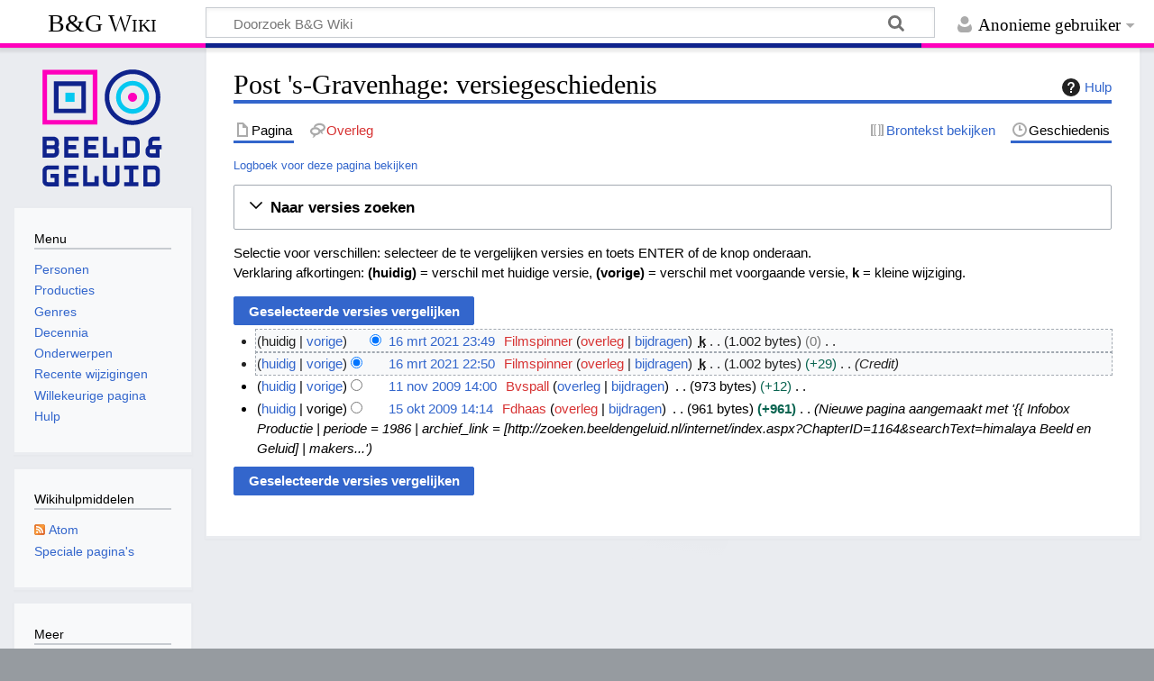

--- FILE ---
content_type: text/html; charset=UTF-8
request_url: https://wiki.beeldengeluid.nl/index.php?title=Post_%27s-Gravenhage&action=history
body_size: 31932
content:
<!DOCTYPE html>
<html class="client-nojs" lang="nl" dir="ltr">
<head>
<meta charset="UTF-8">
<title>Post 's-Gravenhage: versiegeschiedenis - B&amp;G Wiki</title>
<script>document.documentElement.className="client-js";RLCONF={"wgBreakFrames":false,"wgSeparatorTransformTable":[",\t.",".\t,"],"wgDigitTransformTable":["",""],"wgDefaultDateFormat":"dmy","wgMonthNames":["","januari","februari","maart","april","mei","juni","juli","augustus","september","oktober","november","december"],"wgRequestId":"aWds2hU2nuOhHmmRFHbnKAABVgQ","wgCanonicalNamespace":"","wgCanonicalSpecialPageName":false,"wgNamespaceNumber":0,"wgPageName":"Post_'s-Gravenhage","wgTitle":"Post 's-Gravenhage","wgCurRevisionId":173520,"wgRevisionId":0,"wgArticleId":14894,"wgIsArticle":false,"wgIsRedirect":false,"wgAction":"history","wgUserName":null,"wgUserGroups":["*"],"wgCategories":[],"wgPageViewLanguage":"nl","wgPageContentLanguage":"nl","wgPageContentModel":"wikitext","wgRelevantPageName":"Post_'s-Gravenhage","wgRelevantArticleId":14894,"wgIsProbablyEditable":false,"wgRelevantPageIsProbablyEditable":false,"wgRestrictionEdit":[],"wgRestrictionMove":[]};RLSTATE={"site.styles":"ready","user.styles":"ready","user":"ready","user.options":"loading","mediawiki.interface.helpers.styles":"ready","mediawiki.action.history.styles":"ready","mediawiki.special.changeslist":"ready","mediawiki.helplink":"ready","oojs-ui-core.styles":"ready","oojs-ui.styles.indicators":"ready","mediawiki.widgets.styles":"ready","oojs-ui-core.icons":"ready","mediawiki.htmlform.ooui.styles":"ready","mediawiki.htmlform.styles":"ready","mediawiki.widgets.DateInputWidget.styles":"ready","mediawiki.pager.styles":"ready","skins.timeless":"ready","jquery.makeCollapsible.styles":"ready","mediawiki.feedlink":"ready"};
RLPAGEMODULES=["mediawiki.action.history","mediawiki.htmlform","jquery.makeCollapsible","mediawiki.htmlform.ooui","mediawiki.widgets.DateInputWidget","site","mediawiki.page.ready","skins.timeless.js"];</script>
<script>(RLQ=window.RLQ||[]).push(function(){mw.loader.impl(function(){return["user.options@12s5i",function($,jQuery,require,module){mw.user.tokens.set({"patrolToken":"+\\","watchToken":"+\\","csrfToken":"+\\"});
}];});});</script>
<link rel="stylesheet" href="/load.php?lang=nl&amp;modules=jquery.makeCollapsible.styles%7Cmediawiki.action.history.styles%7Cmediawiki.feedlink%2Chelplink%7Cmediawiki.htmlform.ooui.styles%7Cmediawiki.htmlform.styles%7Cmediawiki.interface.helpers.styles%7Cmediawiki.pager.styles%7Cmediawiki.special.changeslist%7Cmediawiki.widgets.DateInputWidget.styles%7Cmediawiki.widgets.styles%7Coojs-ui-core.icons%2Cstyles%7Coojs-ui.styles.indicators%7Cskins.timeless&amp;only=styles&amp;skin=timeless">
<script async="" src="/load.php?lang=nl&amp;modules=startup&amp;only=scripts&amp;raw=1&amp;skin=timeless"></script>
<!--[if IE]><link rel="stylesheet" href="/skins/Timeless/resources/IE9fixes.css?ffe73" media="screen"><![endif]-->
<meta name="ResourceLoaderDynamicStyles" content="">
<link rel="stylesheet" href="/load.php?lang=nl&amp;modules=site.styles&amp;only=styles&amp;skin=timeless">
<meta name="generator" content="MediaWiki 1.43.6">
<meta name="robots" content="noindex,nofollow,max-image-preview:standard">
<meta name="format-detection" content="telephone=no">
<meta name="viewport" content="width=device-width, initial-scale=1.0, user-scalable=yes, minimum-scale=0.25, maximum-scale=5.0">
<link rel="search" type="application/opensearchdescription+xml" href="/rest.php/v1/search" title="B&amp;G Wiki (nl)">
<link rel="EditURI" type="application/rsd+xml" href="https://wiki.beeldengeluid.nl/api.php?action=rsd">
<link rel="license" href="https://creativecommons.org/licenses/by-sa/4.0/">
<link rel="alternate" type="application/atom+xml" title="&quot;Post &#039;s-Gravenhage&quot; Atom-feed" href="/index.php?title=Post_%27s-Gravenhage&amp;feed=atom&amp;action=history">
<link rel="alternate" type="application/atom+xml" title="B&amp;G Wiki Atom-feed" href="/index.php?title=Speciaal:RecenteWijzigingen&amp;feed=atom">
<!-- Google Tag Manager -->
<script>(function(w,d,s,l,i){w[l]=w[l]||[];w[l].push({'gtm.start':
new Date().getTime(),event:'gtm.js'});var f=d.getElementsByTagName(s)[0],
j=d.createElement(s),dl=l!='dataLayer'?'&l='+l:'';j.async=true;j.src=
'https://www.googletagmanager.com/gtm.js?id='+i+dl;f.parentNode.insertBefore(j,f);
})(window,document,'script','dataLayer','GTM-W6TDWBM');</script>
<!-- End Google Tag Manager -->
</head>
<body class="mediawiki ltr sitedir-ltr mw-hide-empty-elt ns-0 ns-subject page-Post_s-Gravenhage rootpage-Post_s-Gravenhage skin-timeless action-history skin--responsive"><div id="mw-wrapper"><div id="mw-header-container" class="ts-container"><div id="mw-header" class="ts-inner"><div id="user-tools"><div id="personal"><h2><span>Anonieme gebruiker</span></h2><div id="personal-inner" class="dropdown"><div role="navigation" class="mw-portlet" id="p-personal" title="Gebruikersmenu" aria-labelledby="p-personal-label"><h3 id="p-personal-label" lang="nl" dir="ltr">Niet aangemeld</h3><div class="mw-portlet-body"><ul lang="nl" dir="ltr"><li id="pt-login" class="mw-list-item"><a href="/index.php?title=Speciaal:Aanmelden&amp;returnto=Post+%27s-Gravenhage&amp;returntoquery=action%3Dhistory" title="U wordt van harte uitgenodigd om aan te melden, maar dit is niet verplicht [o]" accesskey="o"><span>Aanmelden</span></a></li></ul></div></div></div></div></div><div id="p-logo-text" class="mw-portlet" role="banner"><a id="p-banner" class="mw-wiki-title" href="/index.php/Hoofdpagina">B&amp;G Wiki</a></div><div class="mw-portlet" id="p-search"><h3 lang="nl" dir="ltr"><label for="searchInput">Zoeken</label></h3><form action="/index.php" id="searchform"><div id="simpleSearch"><div id="searchInput-container"><input type="search" name="search" placeholder="Doorzoek B&amp;G Wiki" aria-label="Doorzoek B&amp;G Wiki" autocapitalize="sentences" title="Doorzoek B&amp;G Wiki [f]" accesskey="f" id="searchInput"></div><input type="hidden" value="Speciaal:Zoeken" name="title"><input class="searchButton mw-fallbackSearchButton" type="submit" name="fulltext" title="Alle pagina&#039;s op deze tekst doorzoeken" id="mw-searchButton" value="Zoeken"><input class="searchButton" type="submit" name="go" title="Naar een pagina met deze naam gaan als deze bestaat" id="searchButton" value="OK"></div></form></div></div><div class="visualClear"></div></div><div id="mw-header-hack" class="color-bar"><div class="color-middle-container"><div class="color-middle"></div></div><div class="color-left"></div><div class="color-right"></div></div><div id="mw-header-nav-hack"><div class="color-bar"><div class="color-middle-container"><div class="color-middle"></div></div><div class="color-left"></div><div class="color-right"></div></div></div><div id="menus-cover"></div><div id="mw-content-container" class="ts-container"><div id="mw-content-block" class="ts-inner"><div id="mw-content-wrapper"><div id="mw-content"><div id="content" class="mw-body" role="main"><div class="mw-indicators">
<div id="mw-indicator-mw-helplink" class="mw-indicator"><a href="https://www.mediawiki.org/wiki/Special:MyLanguage/Help:History" target="_blank" class="mw-helplink"><span class="mw-helplink-icon"></span>Hulp</a></div>
</div>
<h1 id="firstHeading" class="firstHeading mw-first-heading">Post 's-Gravenhage: versiegeschiedenis</h1><div id="bodyContentOuter"><div id="siteSub">Uit B&amp;G Wiki</div><div id="mw-page-header-links"><div role="navigation" class="mw-portlet tools-inline" id="p-namespaces" aria-labelledby="p-namespaces-label"><h3 id="p-namespaces-label" lang="nl" dir="ltr">Naamruimten</h3><div class="mw-portlet-body"><ul lang="nl" dir="ltr"><li id="ca-nstab-main" class="selected mw-list-item"><a href="/index.php/Post_%27s-Gravenhage" title="Inhoudspagina bekijken [c]" accesskey="c"><span>Pagina</span></a></li><li id="ca-talk" class="new mw-list-item"><a href="/index.php?title=Overleg:Post_%27s-Gravenhage&amp;action=edit&amp;redlink=1" rel="discussion" class="new" title="Overleg over deze pagina (de pagina bestaat niet) [t]" accesskey="t"><span>Overleg</span></a></li></ul></div></div><div role="navigation" class="mw-portlet tools-inline" id="p-more" aria-labelledby="p-more-label"><h3 id="p-more-label" lang="nl" dir="ltr">Meer</h3><div class="mw-portlet-body"><ul lang="nl" dir="ltr"><li id="ca-more" class="dropdown-toggle mw-list-item"><span>Meer</span></li></ul></div></div><div role="navigation" class="mw-portlet tools-inline" id="p-views" aria-labelledby="p-views-label"><h3 id="p-views-label" lang="nl" dir="ltr">Pagina-handelingen</h3><div class="mw-portlet-body"><ul lang="nl" dir="ltr"><li id="ca-view" class="mw-list-item"><a href="/index.php/Post_%27s-Gravenhage"><span>Lezen</span></a></li><li id="ca-viewsource" class="mw-list-item"><a href="/index.php?title=Post_%27s-Gravenhage&amp;action=edit" title="Deze pagina is beveiligd.&#10;U kunt wel de broncode bekijken. [e]" accesskey="e"><span>Brontekst bekijken</span></a></li><li id="ca-history" class="selected mw-list-item"><a href="/index.php?title=Post_%27s-Gravenhage&amp;action=history" title="Eerdere versies van deze pagina [h]" accesskey="h"><span>Geschiedenis</span></a></li></ul></div></div></div><div class="visualClear"></div><div id="bodyContent"><div id="contentSub"><div id="mw-content-subtitle"><div class="mw-history-subtitle"><a href="/index.php?title=Speciaal:Logboeken&amp;page=Post+%27s-Gravenhage" title="Speciaal:Logboeken">Logboek voor deze pagina bekijken</a></div></div></div><div id="mw-content-text" class="mw-body-content"><div class='mw-htmlform-ooui-wrapper oo-ui-layout oo-ui-panelLayout oo-ui-panelLayout-padded oo-ui-panelLayout-framed'><form id='mw-history-searchform' action='/index.php' method='get' enctype='application/x-www-form-urlencoded' class='mw-htmlform mw-htmlform-ooui oo-ui-layout oo-ui-formLayout'><fieldset id='mw-history-search' class='oo-ui-layout oo-ui-labelElement oo-ui-fieldsetLayout mw-collapsibleFieldsetLayout mw-collapsible mw-collapsed'><legend role='button' class='oo-ui-fieldsetLayout-header mw-collapsible-toggle'><span class='oo-ui-iconElement-icon oo-ui-iconElement-noIcon'></span><span class='oo-ui-labelElement-label'>Naar versies zoeken</span><span class='oo-ui-widget oo-ui-widget-enabled oo-ui-iconElement-icon oo-ui-icon-expand oo-ui-iconElement oo-ui-labelElement-invisible oo-ui-iconWidget'>Uitvouwen</span><span class='oo-ui-widget oo-ui-widget-enabled oo-ui-iconElement-icon oo-ui-icon-collapse oo-ui-iconElement oo-ui-labelElement-invisible oo-ui-iconWidget'>Samenvouwen</span></legend><div class='oo-ui-fieldsetLayout-group mw-collapsible-content'><div class='oo-ui-widget oo-ui-widget-enabled'><input type="hidden" value="Post &#039;s-Gravenhage" name="title">
<div data-mw-modules='mediawiki.widgets.DateInputWidget' id='ooui-php-6' class='mw-htmlform-field-HTMLDateTimeField  mw-htmlform-datetime-field mw-htmlform-autoinfuse oo-ui-layout oo-ui-labelElement oo-ui-fieldLayout oo-ui-fieldLayout-align-top' data-ooui='{"_":"mw.htmlform.FieldLayout","fieldWidget":{"tag":"mw-input-date-range-to"},"align":"top","helpInline":true,"$overlay":true,"label":{"html":"Tot datum:"},"classes":["mw-htmlform-field-HTMLDateTimeField"," mw-htmlform-datetime-field","mw-htmlform-autoinfuse"]}'><div class='oo-ui-fieldLayout-body'><span class='oo-ui-fieldLayout-header'><label for='ooui-php-2' class='oo-ui-labelElement-label'>Tot datum:</label></span><div class='oo-ui-fieldLayout-field'><div id='mw-input-date-range-to' class='oo-ui-widget oo-ui-widget-enabled oo-ui-inputWidget oo-ui-textInputWidget oo-ui-textInputWidget-type-text oo-ui-textInputWidget-php mw-widget-dateInputWidget' data-ooui='{"_":"mw.widgets.DateInputWidget","longDisplayFormat":false,"precision":"day","$overlay":true,"placeholder":"JJJJ-MM-DD","name":"date-range-to","inputId":"ooui-php-2","required":false}'><input type='date' tabindex='0' name='date-range-to' value='' placeholder='JJJJ-MM-DD' id='ooui-php-2' class='oo-ui-inputWidget-input' /><span class='oo-ui-iconElement-icon oo-ui-iconElement-noIcon'></span><span class='oo-ui-indicatorElement-indicator oo-ui-indicatorElement-noIndicator'></span></div></div></div></div><div id='ooui-php-7' class='mw-htmlform-field-HTMLTagFilter mw-htmlform-autoinfuse oo-ui-layout oo-ui-labelElement oo-ui-fieldLayout oo-ui-fieldLayout-align-top' data-ooui='{"_":"mw.htmlform.FieldLayout","fieldWidget":{"tag":"tagfilter"},"align":"top","helpInline":true,"$overlay":true,"label":{"html":"&lt;a href=\"\/index.php\/Speciaal:Labels\" title=\"Speciaal:Labels\"&gt;Labelfilter&lt;\/a&gt;:"},"classes":["mw-htmlform-field-HTMLTagFilter","mw-htmlform-autoinfuse"]}'><div class='oo-ui-fieldLayout-body'><span class='oo-ui-fieldLayout-header'><label for='ooui-php-4' class='oo-ui-labelElement-label'><a href="/index.php/Speciaal:Labels" title="Speciaal:Labels">Labelfilter</a>:</label></span><div class='oo-ui-fieldLayout-field'><div id='tagfilter' class='oo-ui-widget oo-ui-widget-enabled oo-ui-inputWidget oo-ui-textInputWidget oo-ui-textInputWidget-type-text oo-ui-textInputWidget-php oo-ui-comboBoxInputWidget oo-ui-comboBoxInputWidget-php' data-ooui='{"_":"OO.ui.ComboBoxInputWidget","options":[{"data":"mw-manual-revert","label":"Handmatige ongedaanmaking"},{"data":"mw-blank","label":"Leeghalen"},{"data":"mw-new-redirect","label":"Nieuwe doorverwijzing"},{"data":"mw-undo","label":"Ongedaan maken"},{"data":"mw-reverted","label":"Teruggedraaid"},{"data":"mw-replace","label":"Vervangen"}],"$overlay":true,"name":"tagfilter","inputId":"ooui-php-4","required":false}'><input type='text' tabindex='0' name='tagfilter' value='' list='ooui-php-3' id='ooui-php-4' class='oo-ui-inputWidget-input' /><span class='oo-ui-iconElement-icon oo-ui-iconElement-noIcon'></span><span class='oo-ui-indicatorElement-indicator oo-ui-indicatorElement-noIndicator'></span><span class='oo-ui-widget oo-ui-widget-enabled oo-ui-indicatorElement-indicator oo-ui-indicator-down oo-ui-indicatorElement oo-ui-labelElement-invisible oo-ui-indicatorWidget'></span><datalist id='ooui-php-3'><option value='mw-manual-revert'>Handmatige ongedaanmaking</option><option value='mw-blank'>Leeghalen</option><option value='mw-new-redirect'>Nieuwe doorverwijzing</option><option value='mw-undo'>Ongedaan maken</option><option value='mw-reverted'>Teruggedraaid</option><option value='mw-replace'>Vervangen</option></datalist></div></div></div></div><div id='ooui-php-8' class='mw-htmlform-field-HTMLCheckField mw-htmlform-hide-if oo-ui-layout oo-ui-labelElement oo-ui-fieldLayout oo-ui-fieldLayout-align-inline' data-ooui='{"_":"mw.htmlform.FieldLayout","fieldWidget":{"tag":"mw-input-tagInvert"},"align":"inline","helpInline":true,"$overlay":true,"label":{"html":"Selectie omkeren"},"condState":{"hide":["===","tagfilter",""]},"classes":["mw-htmlform-field-HTMLCheckField","mw-htmlform-hide-if"]}'><div class='oo-ui-fieldLayout-body'><span class='oo-ui-fieldLayout-field'><span id='mw-input-tagInvert' class='oo-ui-widget oo-ui-widget-enabled oo-ui-inputWidget oo-ui-checkboxInputWidget' data-ooui='{"_":"OO.ui.CheckboxInputWidget","name":"tagInvert","value":"1","inputId":"ooui-php-5","required":false}'><input type='checkbox' tabindex='0' name='tagInvert' value='1' id='ooui-php-5' class='oo-ui-inputWidget-input' /><span class='oo-ui-checkboxInputWidget-checkIcon oo-ui-widget oo-ui-widget-enabled oo-ui-iconElement-icon oo-ui-icon-check oo-ui-iconElement oo-ui-labelElement-invisible oo-ui-iconWidget oo-ui-image-invert'></span></span></span><span class='oo-ui-fieldLayout-header'><label for='ooui-php-5' class='oo-ui-labelElement-label'>Selectie omkeren</label></span></div></div><input id="mw-input-action" name="action" type="hidden" value="history">
<div class="mw-htmlform-submit-buttons">
<span id='ooui-php-9' class='mw-htmlform-submit oo-ui-widget oo-ui-widget-enabled oo-ui-inputWidget oo-ui-buttonElement oo-ui-buttonElement-framed oo-ui-labelElement oo-ui-flaggedElement-primary oo-ui-flaggedElement-progressive oo-ui-buttonInputWidget' data-ooui='{"_":"OO.ui.ButtonInputWidget","type":"submit","value":"Versies weergeven","label":"Versies weergeven","flags":["primary","progressive"],"classes":["mw-htmlform-submit"]}'><button type='submit' tabindex='0' value='Versies weergeven' class='oo-ui-inputWidget-input oo-ui-buttonElement-button'><span class='oo-ui-iconElement-icon oo-ui-iconElement-noIcon oo-ui-image-invert'></span><span class='oo-ui-labelElement-label'>Versies weergeven</span><span class='oo-ui-indicatorElement-indicator oo-ui-indicatorElement-noIndicator oo-ui-image-invert'></span></button></span></div>
</div></div></fieldset></form></div><div class="mw-history-legend">
<p>Selectie voor verschillen: selecteer de te vergelijken versies en toets ENTER of de knop onderaan.<br />
Verklaring afkortingen: <strong>(huidig)</strong> = verschil met huidige versie, <strong>(vorige)</strong> = verschil met voorgaande versie, <strong>k</strong> = kleine wijziging.
</p>
</div><form action="/index.php" id="mw-history-compare">
<input type="hidden" value="Post_&#039;s-Gravenhage" name="title">
<div class="mw-history-compareselectedversions"><input class="historysubmit mw-history-compareselectedversions-button cdx-button" title="De verschillen tussen de geselecteerde versies van deze pagina bekijken. [v]" accesskey="v" type="submit" value="Geselecteerde versies vergelijken">
</div><section id="pagehistory" class="mw-pager-body"><h4 class="mw-index-pager-list-header-first mw-index-pager-list-header">16 mrt 2021</h4><ul class="mw-contributions-list">
<li data-mw-revid="173520"><span class="mw-history-histlinks mw-changeslist-links"><span><span class="mw-history-histlinks-current">huidig</span></span><span><a href="/index.php?title=Post_%27s-Gravenhage&amp;diff=prev&amp;oldid=173520" class="mw-history-histlinks-previous" title="Verschil met voorgaande versie">vorige</a></span></span><input type="radio" value="173520" disabled="" name="oldid" id="mw-oldid-null"><input type="radio" value="173520" checked="" name="diff" id="mw-diff-173520"> <bdi dir="ltr"><span class="mw-changeslist-time">23:49</span><bdi dir="ltr"><a href="/index.php?title=Post_%27s-Gravenhage&amp;oldid=173520" class="mw-changeslist-date" title="Post &#039;s-Gravenhage">16 mrt 2021 23:49</a></bdi></bdi> <span class='history-user'><a href="/index.php?title=Gebruiker:Filmspinner&amp;action=edit&amp;redlink=1" class="new mw-userlink" title="Gebruiker:Filmspinner (de pagina bestaat niet)" data-mw-revid="173520"><bdi>Filmspinner</bdi></a> <span class="mw-usertoollinks mw-changeslist-links"><span><a href="/index.php?title=Overleg_gebruiker:Filmspinner&amp;action=edit&amp;redlink=1" class="new mw-usertoollinks-talk" title="Overleg gebruiker:Filmspinner (de pagina bestaat niet)">overleg</a></span> <span><a href="/index.php/Speciaal:Bijdragen/Filmspinner" class="mw-usertoollinks-contribs" title="Speciaal:Bijdragen/Filmspinner">bijdragen</a></span></span></span> <abbr class="minoredit" title="Dit is een kleine bewerking">k</abbr> <span class="mw-changeslist-separator"></span> <span class="history-size mw-diff-bytes" data-mw-bytes="1002">1.002 bytes</span> <span dir="ltr" class="mw-plusminus-null mw-diff-bytes" title="1.002 bytes na de wijziging">0</span> <span class="mw-changeslist-separator"></span> <span class="comment mw-comment-none">Geen bewerkingssamenvatting</span></li>
<li data-mw-revid="173492"><span class="mw-history-histlinks mw-changeslist-links"><span><a href="/index.php?title=Post_%27s-Gravenhage&amp;diff=173520&amp;oldid=173492" class="mw-history-histlinks-current" title="Verschil met huidige versie">huidig</a></span><span><a href="/index.php?title=Post_%27s-Gravenhage&amp;diff=prev&amp;oldid=173492" class="mw-history-histlinks-previous" title="Verschil met voorgaande versie">vorige</a></span></span><input type="radio" value="173492" checked="" name="oldid" id="mw-oldid-173492"><input type="radio" value="173492" name="diff" id="mw-diff-173492"> <bdi dir="ltr"><span class="mw-changeslist-time">22:50</span><bdi dir="ltr"><a href="/index.php?title=Post_%27s-Gravenhage&amp;oldid=173492" class="mw-changeslist-date" title="Post &#039;s-Gravenhage">16 mrt 2021 22:50</a></bdi></bdi> <span class='history-user'><a href="/index.php?title=Gebruiker:Filmspinner&amp;action=edit&amp;redlink=1" class="new mw-userlink" title="Gebruiker:Filmspinner (de pagina bestaat niet)" data-mw-revid="173492"><bdi>Filmspinner</bdi></a> <span class="mw-usertoollinks mw-changeslist-links"><span><a href="/index.php?title=Overleg_gebruiker:Filmspinner&amp;action=edit&amp;redlink=1" class="new mw-usertoollinks-talk" title="Overleg gebruiker:Filmspinner (de pagina bestaat niet)">overleg</a></span> <span><a href="/index.php/Speciaal:Bijdragen/Filmspinner" class="mw-usertoollinks-contribs" title="Speciaal:Bijdragen/Filmspinner">bijdragen</a></span></span></span> <abbr class="minoredit" title="Dit is een kleine bewerking">k</abbr> <span class="mw-changeslist-separator"></span> <span class="history-size mw-diff-bytes" data-mw-bytes="1002">1.002 bytes</span> <span dir="ltr" class="mw-plusminus-pos mw-diff-bytes" title="1.002 bytes na de wijziging">+29</span> <span class="mw-changeslist-separator"></span>  <span class="comment comment--without-parentheses">Credit</span></li>
</ul><h4 class="mw-index-pager-list-header">11 nov 2009</h4><ul class="mw-contributions-list">
<li data-mw-revid="53944"><span class="mw-history-histlinks mw-changeslist-links"><span><a href="/index.php?title=Post_%27s-Gravenhage&amp;diff=173520&amp;oldid=53944" class="mw-history-histlinks-current" title="Verschil met huidige versie">huidig</a></span><span><a href="/index.php?title=Post_%27s-Gravenhage&amp;diff=prev&amp;oldid=53944" class="mw-history-histlinks-previous" title="Verschil met voorgaande versie">vorige</a></span></span><input type="radio" value="53944" name="oldid" id="mw-oldid-53944"><input type="radio" value="53944" name="diff" id="mw-diff-53944"> <bdi dir="ltr"><span class="mw-changeslist-time">14:00</span><bdi dir="ltr"><a href="/index.php?title=Post_%27s-Gravenhage&amp;oldid=53944" class="mw-changeslist-date" title="Post &#039;s-Gravenhage">11 nov 2009 14:00</a></bdi></bdi> <span class='history-user'><a href="/index.php?title=Gebruiker:Bvspall&amp;action=edit&amp;redlink=1" class="new mw-userlink" title="Gebruiker:Bvspall (de pagina bestaat niet)" data-mw-revid="53944"><bdi>Bvspall</bdi></a> <span class="mw-usertoollinks mw-changeslist-links"><span><a href="/index.php/Overleg_gebruiker:Bvspall" class="mw-usertoollinks-talk" title="Overleg gebruiker:Bvspall">overleg</a></span> <span><a href="/index.php/Speciaal:Bijdragen/Bvspall" class="mw-usertoollinks-contribs" title="Speciaal:Bijdragen/Bvspall">bijdragen</a></span></span></span> <span class="mw-changeslist-separator"></span> <span class="history-size mw-diff-bytes" data-mw-bytes="973">973 bytes</span> <span dir="ltr" class="mw-plusminus-pos mw-diff-bytes" title="973 bytes na de wijziging">+12</span> <span class="mw-changeslist-separator"></span> <span class="comment mw-comment-none">Geen bewerkingssamenvatting</span></li>
</ul><h4 class="mw-index-pager-list-header">15 okt 2009</h4><ul class="mw-contributions-list">
<li data-mw-revid="49355"><span class="mw-history-histlinks mw-changeslist-links"><span><a href="/index.php?title=Post_%27s-Gravenhage&amp;diff=173520&amp;oldid=49355" class="mw-history-histlinks-current" title="Verschil met huidige versie">huidig</a></span><span><span class="mw-history-histlinks-previous">vorige</span></span></span><input type="radio" value="49355" name="oldid" id="mw-oldid-49355"><input type="radio" value="49355" name="diff" id="mw-diff-49355"> <bdi dir="ltr"><span class="mw-changeslist-time">14:14</span><bdi dir="ltr"><a href="/index.php?title=Post_%27s-Gravenhage&amp;oldid=49355" class="mw-changeslist-date" title="Post &#039;s-Gravenhage">15 okt 2009 14:14</a></bdi></bdi> <span class='history-user'><a href="/index.php?title=Gebruiker:Fdhaas&amp;action=edit&amp;redlink=1" class="new mw-userlink" title="Gebruiker:Fdhaas (de pagina bestaat niet)" data-mw-revid="49355"><bdi>Fdhaas</bdi></a> <span class="mw-usertoollinks mw-changeslist-links"><span><a href="/index.php?title=Overleg_gebruiker:Fdhaas&amp;action=edit&amp;redlink=1" class="new mw-usertoollinks-talk" title="Overleg gebruiker:Fdhaas (de pagina bestaat niet)">overleg</a></span> <span><a href="/index.php/Speciaal:Bijdragen/Fdhaas" class="mw-usertoollinks-contribs" title="Speciaal:Bijdragen/Fdhaas">bijdragen</a></span></span></span> <span class="mw-changeslist-separator"></span> <span class="history-size mw-diff-bytes" data-mw-bytes="961">961 bytes</span> <strong dir="ltr" class="mw-plusminus-pos mw-diff-bytes" title="961 bytes na de wijziging">+961</strong> <span class="mw-changeslist-separator"></span>  <span class="comment comment--without-parentheses">Nieuwe pagina aangemaakt met &#039;{{ Infobox Productie | periode = 1986 | archief_link = [http://zoeken.beeldengeluid.nl/internet/index.aspx?ChapterID=1164&amp;searchText=himalaya Beeld en Geluid] | makers...&#039;</span></li>
</ul><div class="mw-history-compareselectedversions"><input class="historysubmit mw-history-compareselectedversions-button cdx-button" title="De verschillen tussen de geselecteerde versies van deze pagina bekijken. [v]" accesskey="v" type="submit" value="Geselecteerde versies vergelijken">
</div></section></form></div><div class="printfooter">
Overgenomen van "<a dir="ltr" href="https://wiki.beeldengeluid.nl/index.php/Post_%27s-Gravenhage">https://wiki.beeldengeluid.nl/index.php/Post_%27s-Gravenhage</a>"</div>
<div class="visualClear"></div></div></div></div></div><div id="content-bottom-stuff"><div id="catlinks" class="catlinks catlinks-allhidden" data-mw="interface"></div></div></div><div id="mw-site-navigation"><div id="p-logo" class="mw-portlet" role="banner"><a class="mw-wiki-logo timeless-logo" href="/index.php/Hoofdpagina" title="Naar de hoofdpagina gaan"><img src="/resources/assets/logo.svg"></a></div><div id="site-navigation" class="sidebar-chunk"><h2><span>Navigatie</span></h2><div class="sidebar-inner"><div role="navigation" class="mw-portlet" id="p-Menu" aria-labelledby="p-Menu-label"><h3 id="p-Menu-label" lang="nl" dir="ltr">Menu</h3><div class="mw-portlet-body"><ul lang="nl" dir="ltr"><li id="n-Personen" class="mw-list-item"><a href="/index.php/Categorie:Personen"><span>Personen</span></a></li><li id="n-Producties" class="mw-list-item"><a href="/index.php/Categorie:Producties"><span>Producties</span></a></li><li id="n-Genres" class="mw-list-item"><a href="/index.php/Categorie:Genres"><span>Genres</span></a></li><li id="n-Decennia" class="mw-list-item"><a href="/index.php/Decennia"><span>Decennia</span></a></li><li id="n-Onderwerpen" class="mw-list-item"><a href="/index.php/Categorie:Onderwerpen"><span>Onderwerpen</span></a></li><li id="n-recentchanges" class="mw-list-item"><a href="/index.php/Speciaal:RecenteWijzigingen" title="Een lijst met recente wijzigingen in deze wiki. [r]" accesskey="r"><span>Recente wijzigingen</span></a></li><li id="n-randompage" class="mw-list-item"><a href="/index.php/Speciaal:Willekeurig" title="Een willekeurige pagina bekijken [x]" accesskey="x"><span>Willekeurige pagina</span></a></li><li id="n-help" class="mw-list-item"><a href="/index.php/Help:Inhoud" title="Hulpinformatie over deze wiki"><span>Hulp</span></a></li></ul></div></div></div></div><div id="site-tools" class="sidebar-chunk"><h2><span>Wikihulpmiddelen</span></h2><div class="sidebar-inner"><div role="navigation" class="mw-portlet" id="p-tb" aria-labelledby="p-tb-label"><h3 id="p-tb-label" lang="nl" dir="ltr">Wikihulpmiddelen</h3><div class="mw-portlet-body"><ul lang="nl" dir="ltr"><li id="feedlinks" class="mw-list-item"><a href="/index.php?title=Post_%27s-Gravenhage&amp;feed=atom&amp;action=history" id="feed-atom" rel="alternate" type="application/atom+xml" class="feedlink" title="Atom-feed voor deze pagina"><span>Atom</span></a></li><li id="t-specialpages" class="mw-list-item"><a href="/index.php/Speciaal:SpecialePaginas" title="Lijst met alle speciale pagina&#039;s [q]" accesskey="q"><span>Speciale pagina&#039;s</span></a></li></ul></div></div></div></div></div><div id="mw-related-navigation"><div id="page-tools" class="sidebar-chunk"><h2><span>Paginahulpmiddelen</span></h2><div class="sidebar-inner"><div role="navigation" class="mw-portlet emptyPortlet" id="p-cactions" title="Meer opties" aria-labelledby="p-cactions-label"><h3 id="p-cactions-label" lang="nl" dir="ltr">Paginahulpmiddelen</h3><div class="mw-portlet-body"><ul lang="nl" dir="ltr"></ul></div></div><div role="navigation" class="mw-portlet emptyPortlet" id="p-userpagetools" aria-labelledby="p-userpagetools-label"><h3 id="p-userpagetools-label" lang="nl" dir="ltr">Gebruikerspaginahulpmiddelen</h3><div class="mw-portlet-body"><ul lang="nl" dir="ltr"></ul></div></div><div role="navigation" class="mw-portlet" id="p-pagemisc" aria-labelledby="p-pagemisc-label"><h3 id="p-pagemisc-label" lang="nl" dir="ltr">Meer</h3><div class="mw-portlet-body"><ul lang="nl" dir="ltr"><li id="t-whatlinkshere" class="mw-list-item"><a href="/index.php/Speciaal:VerwijzingenNaarHier/Post_%27s-Gravenhage" title="Lijst met alle pagina&#039;s die naar deze pagina verwijzen [j]" accesskey="j"><span>Verwijzingen naar deze pagina</span></a></li><li id="t-recentchangeslinked" class="mw-list-item"><a href="/index.php/Speciaal:RecenteWijzigingenGelinkt/Post_%27s-Gravenhage" rel="nofollow" title="Recente wijzigingen in pagina&#039;s waar deze pagina naar verwijst [k]" accesskey="k"><span>Gerelateerde wijzigingen</span></a></li><li id="t-info" class="mw-list-item"><a href="/index.php?title=Post_%27s-Gravenhage&amp;action=info" title="Meer informatie over deze pagina"><span>Paginagegevens</span></a></li><li id="t-pagelog" class="mw-list-item"><a href="/index.php?title=Speciaal:Logboeken&amp;page=Post+%27s-Gravenhage"><span>Paginalogboek</span></a></li></ul></div></div></div></div></div><div class="visualClear"></div></div></div><div id="mw-footer-container" class="mw-footer-container ts-container"><div id="mw-footer" class="mw-footer ts-inner" role="contentinfo" lang="nl" dir="ltr"><ul id="footer-icons"><li id="footer-copyrightico" class="footer-icons"><a href="https://creativecommons.org/licenses/by-sa/4.0/" class="cdx-button cdx-button--fake-button cdx-button--size-large cdx-button--fake-button--enabled" target="_blank"><img src="/resources/assets/licenses/cc-by-sa.png" alt="Creative Commons Attribution-ShareAlike" width="88" height="31" loading="lazy"></a></li><li id="footer-poweredbyico" class="footer-icons"><a href="https://www.mediawiki.org/" class="cdx-button cdx-button--fake-button cdx-button--size-large cdx-button--fake-button--enabled" target="_blank"><img src="/resources/assets/poweredby_mediawiki.svg" alt="Powered by MediaWiki" width="88" height="31" loading="lazy"></a></li></ul><div id="footer-list"><ul id="footer-places"><li id="footer-places-privacy"><a href="/index.php/Beeld_en_Geluid_Wiki:Privacybeleid">Privacybeleid</a></li><li id="footer-places-about"><a href="/index.php/Beeld_en_Geluid_Wiki:Over">Over B&amp;G Wiki</a></li><li id="footer-places-disclaimers"><a href="/index.php/Beeld_en_Geluid_Wiki:Algemeen_voorbehoud">Voorbehoud</a></li></ul></div><div class="visualClear"></div></div></div></div><script>(RLQ=window.RLQ||[]).push(function(){mw.config.set({"wgBackendResponseTime":147,"wgPageParseReport":{"limitreport":{"cputime":"0.002","walltime":"0.003","ppvisitednodes":{"value":9,"limit":1000000},"postexpandincludesize":{"value":13,"limit":2097152},"templateargumentsize":{"value":0,"limit":2097152},"expansiondepth":{"value":2,"limit":100},"expensivefunctioncount":{"value":0,"limit":100},"unstrip-depth":{"value":0,"limit":20},"unstrip-size":{"value":0,"limit":5000000},"timingprofile":["100.00%    0.000      1 -total"]},"cachereport":{"timestamp":"20260114101554","ttl":86400,"transientcontent":false}}});});</script>
</body>
</html>